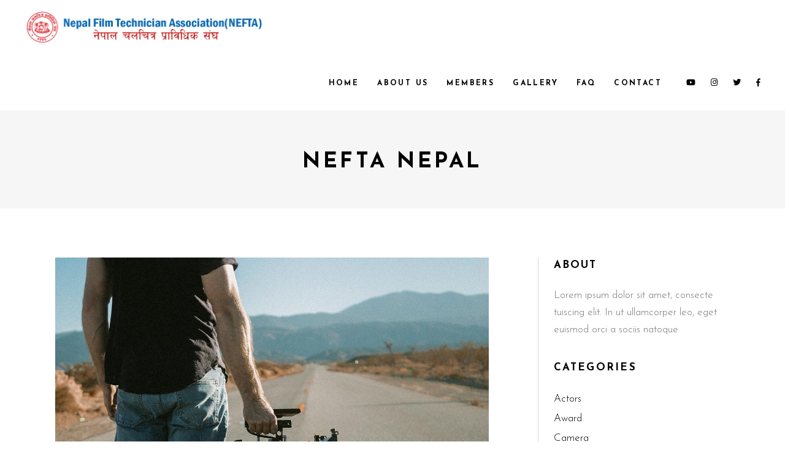

--- FILE ---
content_type: text/html; charset=UTF-8
request_url: https://neftanepal.org.np/2018/04/19/film-by-jordan-kelley/
body_size: 16786
content:
<!DOCTYPE html>
<html lang="en-US">
<head>
				
			<meta property="og:url" content="https://neftanepal.org.np/2018/04/19/film-by-jordan-kelley/"/>
			<meta property="og:type" content="article"/>
			<meta property="og:title" content="Film By Jordan Kelley"/>
			<meta property="og:description" content="Curabitur ullamcorper ultricies nisi. Nam eget dui. Etiam rhoncus. Maecenas tempus, tellus eget condimentum rhoncus, sem quam semper libero, sit amet adipiscing sem neque sed ipsum. Nam quam nunc, blandit vel, luctus pulvinar, hendrerit id, lorem. Maecenas nec odio et ante tincidunt tempus. Donec vitae sapien ut libero venenatis faucibus. Nullam quis ante. Etiam sit amet orci eget eros faucibus tincidunt. Duis leo.
"/>
			<meta property="og:image" content="https://neftanepal.org.np/wp-content/uploads/2018/04/Blog-Masonry-img-13.jpg"/>
		
		
		<meta charset="UTF-8"/>
		<link rel="profile" href="http://gmpg.org/xfn/11"/>
					<link rel="pingback" href="https://neftanepal.org.np/xmlrpc.php">
		
				<meta name="viewport" content="width=device-width,initial-scale=1,user-scalable=yes">
		<title>Film By Jordan Kelley &#8211; NEFTA Nepal</title>
<meta name='robots' content='max-image-preview:large' />
<link rel='dns-prefetch' href='//fonts.googleapis.com' />
<link rel="alternate" type="application/rss+xml" title="NEFTA Nepal &raquo; Feed" href="https://neftanepal.org.np/feed/" />
<link rel="alternate" type="application/rss+xml" title="NEFTA Nepal &raquo; Comments Feed" href="https://neftanepal.org.np/comments/feed/" />
<link rel="alternate" type="application/rss+xml" title="NEFTA Nepal &raquo; Film By Jordan Kelley Comments Feed" href="https://neftanepal.org.np/2018/04/19/film-by-jordan-kelley/feed/" />
<link rel="alternate" title="oEmbed (JSON)" type="application/json+oembed" href="https://neftanepal.org.np/wp-json/oembed/1.0/embed?url=https%3A%2F%2Fneftanepal.org.np%2F2018%2F04%2F19%2Ffilm-by-jordan-kelley%2F" />
<link rel="alternate" title="oEmbed (XML)" type="text/xml+oembed" href="https://neftanepal.org.np/wp-json/oembed/1.0/embed?url=https%3A%2F%2Fneftanepal.org.np%2F2018%2F04%2F19%2Ffilm-by-jordan-kelley%2F&#038;format=xml" />
<style id='wp-img-auto-sizes-contain-inline-css' type='text/css'>
img:is([sizes=auto i],[sizes^="auto," i]){contain-intrinsic-size:3000px 1500px}
/*# sourceURL=wp-img-auto-sizes-contain-inline-css */
</style>
<link rel='stylesheet' id='animate-css' href='https://neftanepal.org.np/wp-content/plugins/qi-blocks/assets/css/plugins/animate/animate.min.css?ver=6.9' type='text/css' media='all' />
<style id='wp-emoji-styles-inline-css' type='text/css'>

	img.wp-smiley, img.emoji {
		display: inline !important;
		border: none !important;
		box-shadow: none !important;
		height: 1em !important;
		width: 1em !important;
		margin: 0 0.07em !important;
		vertical-align: -0.1em !important;
		background: none !important;
		padding: 0 !important;
	}
/*# sourceURL=wp-emoji-styles-inline-css */
</style>
<style id='classic-theme-styles-inline-css' type='text/css'>
/*! This file is auto-generated */
.wp-block-button__link{color:#fff;background-color:#32373c;border-radius:9999px;box-shadow:none;text-decoration:none;padding:calc(.667em + 2px) calc(1.333em + 2px);font-size:1.125em}.wp-block-file__button{background:#32373c;color:#fff;text-decoration:none}
/*# sourceURL=/wp-includes/css/classic-themes.min.css */
</style>
<link rel='stylesheet' id='contact-form-7-css' href='https://neftanepal.org.np/wp-content/plugins/contact-form-7/includes/css/styles.css?ver=5.8.6' type='text/css' media='all' />
<link rel='stylesheet' id='qi-blocks-grid-css' href='https://neftanepal.org.np/wp-content/plugins/qi-blocks/assets/dist/grid.css?ver=6.9' type='text/css' media='all' />
<link rel='stylesheet' id='qi-blocks-main-css' href='https://neftanepal.org.np/wp-content/plugins/qi-blocks/assets/dist/main.css?ver=6.9' type='text/css' media='all' />
<link rel='stylesheet' id='qi-addons-for-elementor-grid-style-css' href='https://neftanepal.org.np/wp-content/plugins/qi-addons-for-elementor/assets/css/grid.min.css?ver=6.9' type='text/css' media='all' />
<link rel='stylesheet' id='qi-addons-for-elementor-helper-parts-style-css' href='https://neftanepal.org.np/wp-content/plugins/qi-addons-for-elementor/assets/css/helper-parts.min.css?ver=6.9' type='text/css' media='all' />
<link rel='stylesheet' id='qi-addons-for-elementor-style-css' href='https://neftanepal.org.np/wp-content/plugins/qi-addons-for-elementor/assets/css/main.min.css?ver=6.9' type='text/css' media='all' />
<link rel='stylesheet' id='cinerama-edge-default-style-css' href='https://neftanepal.org.np/wp-content/themes/cinerama/style.css?ver=6.9' type='text/css' media='all' />
<link rel='stylesheet' id='cinerama-edge-child-style-css' href='https://neftanepal.org.np/wp-content/themes/cinerama-child/style.css?ver=6.9' type='text/css' media='all' />
<link rel='stylesheet' id='cinerama-edge-modules-css' href='https://neftanepal.org.np/wp-content/themes/cinerama/assets/css/modules.min.css?ver=6.9' type='text/css' media='all' />
<style id='cinerama-edge-modules-inline-css' type='text/css'>
.postid-911 .edgtf-content .edgtf-content-inner > .edgtf-container > .edgtf-container-inner, .postid-911 .edgtf-content .edgtf-content-inner > .edgtf-full-width > .edgtf-full-width-inner { padding: 80px 0 7px 0;}@media only screen and (max-width: 1024px) {.postid-911 .edgtf-content .edgtf-content-inner > .edgtf-container > .edgtf-container-inner, .postid-911 .edgtf-content .edgtf-content-inner > .edgtf-full-width > .edgtf-full-width-inner { padding: 40px 0 20px 0;}}.postid-911 .edgtf-content .edgtf-content-inner > .edgtf-container > .edgtf-container-inner, .postid-911 .edgtf-content .edgtf-content-inner > .edgtf-full-width > .edgtf-full-width-inner { padding: 80px 0 7px 0;}@media only screen and (max-width: 1024px) {.postid-911 .edgtf-content .edgtf-content-inner > .edgtf-container > .edgtf-container-inner, .postid-911 .edgtf-content .edgtf-content-inner > .edgtf-full-width > .edgtf-full-width-inner { padding: 40px 0 20px 0;}}
/*# sourceURL=cinerama-edge-modules-inline-css */
</style>
<link rel='stylesheet' id='edgtf-font-elegant-css' href='https://neftanepal.org.np/wp-content/themes/cinerama/framework/lib/icons-pack/elegant-icons/style.min.css?ver=6.9' type='text/css' media='all' />
<link rel='stylesheet' id='edgtf-font-awesome-css' href='https://neftanepal.org.np/wp-content/themes/cinerama/framework/lib/icons-pack/font-awesome/css/fontawesome-all.min.css?ver=6.9' type='text/css' media='all' />
<link rel='stylesheet' id='edgtf-ion-icons-css' href='https://neftanepal.org.np/wp-content/themes/cinerama/framework/lib/icons-pack/ion-icons/css/ionicons.min.css?ver=6.9' type='text/css' media='all' />
<link rel='stylesheet' id='mediaelement-css' href='https://neftanepal.org.np/wp-includes/js/mediaelement/mediaelementplayer-legacy.min.css?ver=4.2.17' type='text/css' media='all' />
<link rel='stylesheet' id='wp-mediaelement-css' href='https://neftanepal.org.np/wp-includes/js/mediaelement/wp-mediaelement.min.css?ver=6.9' type='text/css' media='all' />
<link rel='stylesheet' id='cinerama-edge-style-dynamic-css' href='https://neftanepal.org.np/wp-content/themes/cinerama/assets/css/style_dynamic.css?ver=1706891570' type='text/css' media='all' />
<link rel='stylesheet' id='cinerama-edge-modules-responsive-css' href='https://neftanepal.org.np/wp-content/themes/cinerama/assets/css/modules-responsive.min.css?ver=6.9' type='text/css' media='all' />
<link rel='stylesheet' id='cinerama-edge-style-dynamic-responsive-css' href='https://neftanepal.org.np/wp-content/themes/cinerama/assets/css/style_dynamic_responsive.css?ver=1706891570' type='text/css' media='all' />
<link rel='stylesheet' id='cinerama-edge-google-fonts-css' href='https://fonts.googleapis.com/css?family=Josefin+Sans%3A300%2C400%2C600%2C700%7CPlayfair+Display%3A300%2C400%2C600%2C700%7CBarlow+Condensed%3A300%2C400%2C600%2C700&#038;subset=latin-ext&#038;ver=1.0.0' type='text/css' media='all' />
<link rel='stylesheet' id='cinerama-core-dashboard-style-css' href='https://neftanepal.org.np/wp-content/plugins/cinerama-core/core-dashboard/assets/css/core-dashboard.min.css?ver=6.9' type='text/css' media='all' />
<link rel='stylesheet' id='elementor-frontend-css' href='https://neftanepal.org.np/wp-content/plugins/elementor/assets/css/frontend-lite.min.css?ver=3.19.0' type='text/css' media='all' />
<link rel='stylesheet' id='swiper-css' href='https://neftanepal.org.np/wp-content/plugins/qi-blocks/inc/slider/assets/plugins/5.4.5/swiper.min.css?ver=6.9' type='text/css' media='all' />
<link rel='stylesheet' id='elementor-post-3707-css' href='https://neftanepal.org.np/wp-content/uploads/elementor/css/post-3707.css?ver=1706970150' type='text/css' media='all' />
<link rel='stylesheet' id='elementor-global-css' href='https://neftanepal.org.np/wp-content/uploads/elementor/css/global.css?ver=1706970151' type='text/css' media='all' />
<link rel='stylesheet' id='elementor-post-911-css' href='https://neftanepal.org.np/wp-content/uploads/elementor/css/post-911.css?ver=1707536009' type='text/css' media='all' />
<link rel='stylesheet' id='google-fonts-1-css' href='https://fonts.googleapis.com/css?family=Roboto%3A100%2C100italic%2C200%2C200italic%2C300%2C300italic%2C400%2C400italic%2C500%2C500italic%2C600%2C600italic%2C700%2C700italic%2C800%2C800italic%2C900%2C900italic%7CRoboto+Slab%3A100%2C100italic%2C200%2C200italic%2C300%2C300italic%2C400%2C400italic%2C500%2C500italic%2C600%2C600italic%2C700%2C700italic%2C800%2C800italic%2C900%2C900italic&#038;display=swap&#038;ver=6.9' type='text/css' media='all' />
<link rel="preconnect" href="https://fonts.gstatic.com/" crossorigin><script type="text/javascript" src="https://neftanepal.org.np/wp-includes/js/jquery/jquery.min.js?ver=3.7.1" id="jquery-core-js"></script>
<script type="text/javascript" src="https://neftanepal.org.np/wp-includes/js/jquery/jquery-migrate.min.js?ver=3.4.1" id="jquery-migrate-js"></script>
<link rel="https://api.w.org/" href="https://neftanepal.org.np/wp-json/" /><link rel="alternate" title="JSON" type="application/json" href="https://neftanepal.org.np/wp-json/wp/v2/posts/911" /><link rel="EditURI" type="application/rsd+xml" title="RSD" href="https://neftanepal.org.np/xmlrpc.php?rsd" />
<meta name="generator" content="WordPress 6.9" />
<link rel="canonical" href="https://neftanepal.org.np/2018/04/19/film-by-jordan-kelley/" />
<link rel='shortlink' href='https://neftanepal.org.np/?p=911' />
<meta name="generator" content="Elementor 3.19.0; features: e_optimized_assets_loading, e_optimized_css_loading, e_font_icon_svg, additional_custom_breakpoints, block_editor_assets_optimize, e_image_loading_optimization; settings: css_print_method-external, google_font-enabled, font_display-swap">
<meta name="generator" content="Powered by WPBakery Page Builder - drag and drop page builder for WordPress."/>
<meta name="generator" content="Powered by Slider Revolution 6.6.12 - responsive, Mobile-Friendly Slider Plugin for WordPress with comfortable drag and drop interface." />
<link rel="icon" href="https://neftanepal.org.np/wp-content/uploads/2024/02/cropped-logo_nefta_transparent-32x32.png" sizes="32x32" />
<link rel="icon" href="https://neftanepal.org.np/wp-content/uploads/2024/02/cropped-logo_nefta_transparent-192x192.png" sizes="192x192" />
<link rel="apple-touch-icon" href="https://neftanepal.org.np/wp-content/uploads/2024/02/cropped-logo_nefta_transparent-180x180.png" />
<meta name="msapplication-TileImage" content="https://neftanepal.org.np/wp-content/uploads/2024/02/cropped-logo_nefta_transparent-270x270.png" />
<script>function setREVStartSize(e){
			//window.requestAnimationFrame(function() {
				window.RSIW = window.RSIW===undefined ? window.innerWidth : window.RSIW;
				window.RSIH = window.RSIH===undefined ? window.innerHeight : window.RSIH;
				try {
					var pw = document.getElementById(e.c).parentNode.offsetWidth,
						newh;
					pw = pw===0 || isNaN(pw) || (e.l=="fullwidth" || e.layout=="fullwidth") ? window.RSIW : pw;
					e.tabw = e.tabw===undefined ? 0 : parseInt(e.tabw);
					e.thumbw = e.thumbw===undefined ? 0 : parseInt(e.thumbw);
					e.tabh = e.tabh===undefined ? 0 : parseInt(e.tabh);
					e.thumbh = e.thumbh===undefined ? 0 : parseInt(e.thumbh);
					e.tabhide = e.tabhide===undefined ? 0 : parseInt(e.tabhide);
					e.thumbhide = e.thumbhide===undefined ? 0 : parseInt(e.thumbhide);
					e.mh = e.mh===undefined || e.mh=="" || e.mh==="auto" ? 0 : parseInt(e.mh,0);
					if(e.layout==="fullscreen" || e.l==="fullscreen")
						newh = Math.max(e.mh,window.RSIH);
					else{
						e.gw = Array.isArray(e.gw) ? e.gw : [e.gw];
						for (var i in e.rl) if (e.gw[i]===undefined || e.gw[i]===0) e.gw[i] = e.gw[i-1];
						e.gh = e.el===undefined || e.el==="" || (Array.isArray(e.el) && e.el.length==0)? e.gh : e.el;
						e.gh = Array.isArray(e.gh) ? e.gh : [e.gh];
						for (var i in e.rl) if (e.gh[i]===undefined || e.gh[i]===0) e.gh[i] = e.gh[i-1];
											
						var nl = new Array(e.rl.length),
							ix = 0,
							sl;
						e.tabw = e.tabhide>=pw ? 0 : e.tabw;
						e.thumbw = e.thumbhide>=pw ? 0 : e.thumbw;
						e.tabh = e.tabhide>=pw ? 0 : e.tabh;
						e.thumbh = e.thumbhide>=pw ? 0 : e.thumbh;
						for (var i in e.rl) nl[i] = e.rl[i]<window.RSIW ? 0 : e.rl[i];
						sl = nl[0];
						for (var i in nl) if (sl>nl[i] && nl[i]>0) { sl = nl[i]; ix=i;}
						var m = pw>(e.gw[ix]+e.tabw+e.thumbw) ? 1 : (pw-(e.tabw+e.thumbw)) / (e.gw[ix]);
						newh =  (e.gh[ix] * m) + (e.tabh + e.thumbh);
					}
					var el = document.getElementById(e.c);
					if (el!==null && el) el.style.height = newh+"px";
					el = document.getElementById(e.c+"_wrapper");
					if (el!==null && el) {
						el.style.height = newh+"px";
						el.style.display = "block";
					}
				} catch(e){
					console.log("Failure at Presize of Slider:" + e)
				}
			//});
		  };</script>
<style type="text/css" data-type="vc_custom-css">.edgtf-title-holder.edgtf-centered-type .edgtf-page-title {
padding-top: 10px;
}</style><noscript><style> .wpb_animate_when_almost_visible { opacity: 1; }</style></noscript><style id='wp-block-paragraph-inline-css' type='text/css'>
.is-small-text{font-size:.875em}.is-regular-text{font-size:1em}.is-large-text{font-size:2.25em}.is-larger-text{font-size:3em}.has-drop-cap:not(:focus):first-letter{float:left;font-size:8.4em;font-style:normal;font-weight:100;line-height:.68;margin:.05em .1em 0 0;text-transform:uppercase}body.rtl .has-drop-cap:not(:focus):first-letter{float:none;margin-left:.1em}p.has-drop-cap.has-background{overflow:hidden}:root :where(p.has-background){padding:1.25em 2.375em}:where(p.has-text-color:not(.has-link-color)) a{color:inherit}p.has-text-align-left[style*="writing-mode:vertical-lr"],p.has-text-align-right[style*="writing-mode:vertical-rl"]{rotate:180deg}
/*# sourceURL=https://neftanepal.org.np/wp-includes/blocks/paragraph/style.min.css */
</style>
<style id='global-styles-inline-css' type='text/css'>
:root{--wp--preset--aspect-ratio--square: 1;--wp--preset--aspect-ratio--4-3: 4/3;--wp--preset--aspect-ratio--3-4: 3/4;--wp--preset--aspect-ratio--3-2: 3/2;--wp--preset--aspect-ratio--2-3: 2/3;--wp--preset--aspect-ratio--16-9: 16/9;--wp--preset--aspect-ratio--9-16: 9/16;--wp--preset--color--black: #000000;--wp--preset--color--cyan-bluish-gray: #abb8c3;--wp--preset--color--white: #ffffff;--wp--preset--color--pale-pink: #f78da7;--wp--preset--color--vivid-red: #cf2e2e;--wp--preset--color--luminous-vivid-orange: #ff6900;--wp--preset--color--luminous-vivid-amber: #fcb900;--wp--preset--color--light-green-cyan: #7bdcb5;--wp--preset--color--vivid-green-cyan: #00d084;--wp--preset--color--pale-cyan-blue: #8ed1fc;--wp--preset--color--vivid-cyan-blue: #0693e3;--wp--preset--color--vivid-purple: #9b51e0;--wp--preset--gradient--vivid-cyan-blue-to-vivid-purple: linear-gradient(135deg,rgb(6,147,227) 0%,rgb(155,81,224) 100%);--wp--preset--gradient--light-green-cyan-to-vivid-green-cyan: linear-gradient(135deg,rgb(122,220,180) 0%,rgb(0,208,130) 100%);--wp--preset--gradient--luminous-vivid-amber-to-luminous-vivid-orange: linear-gradient(135deg,rgb(252,185,0) 0%,rgb(255,105,0) 100%);--wp--preset--gradient--luminous-vivid-orange-to-vivid-red: linear-gradient(135deg,rgb(255,105,0) 0%,rgb(207,46,46) 100%);--wp--preset--gradient--very-light-gray-to-cyan-bluish-gray: linear-gradient(135deg,rgb(238,238,238) 0%,rgb(169,184,195) 100%);--wp--preset--gradient--cool-to-warm-spectrum: linear-gradient(135deg,rgb(74,234,220) 0%,rgb(151,120,209) 20%,rgb(207,42,186) 40%,rgb(238,44,130) 60%,rgb(251,105,98) 80%,rgb(254,248,76) 100%);--wp--preset--gradient--blush-light-purple: linear-gradient(135deg,rgb(255,206,236) 0%,rgb(152,150,240) 100%);--wp--preset--gradient--blush-bordeaux: linear-gradient(135deg,rgb(254,205,165) 0%,rgb(254,45,45) 50%,rgb(107,0,62) 100%);--wp--preset--gradient--luminous-dusk: linear-gradient(135deg,rgb(255,203,112) 0%,rgb(199,81,192) 50%,rgb(65,88,208) 100%);--wp--preset--gradient--pale-ocean: linear-gradient(135deg,rgb(255,245,203) 0%,rgb(182,227,212) 50%,rgb(51,167,181) 100%);--wp--preset--gradient--electric-grass: linear-gradient(135deg,rgb(202,248,128) 0%,rgb(113,206,126) 100%);--wp--preset--gradient--midnight: linear-gradient(135deg,rgb(2,3,129) 0%,rgb(40,116,252) 100%);--wp--preset--font-size--small: 13px;--wp--preset--font-size--medium: 20px;--wp--preset--font-size--large: 36px;--wp--preset--font-size--x-large: 42px;--wp--preset--spacing--20: 0.44rem;--wp--preset--spacing--30: 0.67rem;--wp--preset--spacing--40: 1rem;--wp--preset--spacing--50: 1.5rem;--wp--preset--spacing--60: 2.25rem;--wp--preset--spacing--70: 3.38rem;--wp--preset--spacing--80: 5.06rem;--wp--preset--shadow--natural: 6px 6px 9px rgba(0, 0, 0, 0.2);--wp--preset--shadow--deep: 12px 12px 50px rgba(0, 0, 0, 0.4);--wp--preset--shadow--sharp: 6px 6px 0px rgba(0, 0, 0, 0.2);--wp--preset--shadow--outlined: 6px 6px 0px -3px rgb(255, 255, 255), 6px 6px rgb(0, 0, 0);--wp--preset--shadow--crisp: 6px 6px 0px rgb(0, 0, 0);}:where(.is-layout-flex){gap: 0.5em;}:where(.is-layout-grid){gap: 0.5em;}body .is-layout-flex{display: flex;}.is-layout-flex{flex-wrap: wrap;align-items: center;}.is-layout-flex > :is(*, div){margin: 0;}body .is-layout-grid{display: grid;}.is-layout-grid > :is(*, div){margin: 0;}:where(.wp-block-columns.is-layout-flex){gap: 2em;}:where(.wp-block-columns.is-layout-grid){gap: 2em;}:where(.wp-block-post-template.is-layout-flex){gap: 1.25em;}:where(.wp-block-post-template.is-layout-grid){gap: 1.25em;}.has-black-color{color: var(--wp--preset--color--black) !important;}.has-cyan-bluish-gray-color{color: var(--wp--preset--color--cyan-bluish-gray) !important;}.has-white-color{color: var(--wp--preset--color--white) !important;}.has-pale-pink-color{color: var(--wp--preset--color--pale-pink) !important;}.has-vivid-red-color{color: var(--wp--preset--color--vivid-red) !important;}.has-luminous-vivid-orange-color{color: var(--wp--preset--color--luminous-vivid-orange) !important;}.has-luminous-vivid-amber-color{color: var(--wp--preset--color--luminous-vivid-amber) !important;}.has-light-green-cyan-color{color: var(--wp--preset--color--light-green-cyan) !important;}.has-vivid-green-cyan-color{color: var(--wp--preset--color--vivid-green-cyan) !important;}.has-pale-cyan-blue-color{color: var(--wp--preset--color--pale-cyan-blue) !important;}.has-vivid-cyan-blue-color{color: var(--wp--preset--color--vivid-cyan-blue) !important;}.has-vivid-purple-color{color: var(--wp--preset--color--vivid-purple) !important;}.has-black-background-color{background-color: var(--wp--preset--color--black) !important;}.has-cyan-bluish-gray-background-color{background-color: var(--wp--preset--color--cyan-bluish-gray) !important;}.has-white-background-color{background-color: var(--wp--preset--color--white) !important;}.has-pale-pink-background-color{background-color: var(--wp--preset--color--pale-pink) !important;}.has-vivid-red-background-color{background-color: var(--wp--preset--color--vivid-red) !important;}.has-luminous-vivid-orange-background-color{background-color: var(--wp--preset--color--luminous-vivid-orange) !important;}.has-luminous-vivid-amber-background-color{background-color: var(--wp--preset--color--luminous-vivid-amber) !important;}.has-light-green-cyan-background-color{background-color: var(--wp--preset--color--light-green-cyan) !important;}.has-vivid-green-cyan-background-color{background-color: var(--wp--preset--color--vivid-green-cyan) !important;}.has-pale-cyan-blue-background-color{background-color: var(--wp--preset--color--pale-cyan-blue) !important;}.has-vivid-cyan-blue-background-color{background-color: var(--wp--preset--color--vivid-cyan-blue) !important;}.has-vivid-purple-background-color{background-color: var(--wp--preset--color--vivid-purple) !important;}.has-black-border-color{border-color: var(--wp--preset--color--black) !important;}.has-cyan-bluish-gray-border-color{border-color: var(--wp--preset--color--cyan-bluish-gray) !important;}.has-white-border-color{border-color: var(--wp--preset--color--white) !important;}.has-pale-pink-border-color{border-color: var(--wp--preset--color--pale-pink) !important;}.has-vivid-red-border-color{border-color: var(--wp--preset--color--vivid-red) !important;}.has-luminous-vivid-orange-border-color{border-color: var(--wp--preset--color--luminous-vivid-orange) !important;}.has-luminous-vivid-amber-border-color{border-color: var(--wp--preset--color--luminous-vivid-amber) !important;}.has-light-green-cyan-border-color{border-color: var(--wp--preset--color--light-green-cyan) !important;}.has-vivid-green-cyan-border-color{border-color: var(--wp--preset--color--vivid-green-cyan) !important;}.has-pale-cyan-blue-border-color{border-color: var(--wp--preset--color--pale-cyan-blue) !important;}.has-vivid-cyan-blue-border-color{border-color: var(--wp--preset--color--vivid-cyan-blue) !important;}.has-vivid-purple-border-color{border-color: var(--wp--preset--color--vivid-purple) !important;}.has-vivid-cyan-blue-to-vivid-purple-gradient-background{background: var(--wp--preset--gradient--vivid-cyan-blue-to-vivid-purple) !important;}.has-light-green-cyan-to-vivid-green-cyan-gradient-background{background: var(--wp--preset--gradient--light-green-cyan-to-vivid-green-cyan) !important;}.has-luminous-vivid-amber-to-luminous-vivid-orange-gradient-background{background: var(--wp--preset--gradient--luminous-vivid-amber-to-luminous-vivid-orange) !important;}.has-luminous-vivid-orange-to-vivid-red-gradient-background{background: var(--wp--preset--gradient--luminous-vivid-orange-to-vivid-red) !important;}.has-very-light-gray-to-cyan-bluish-gray-gradient-background{background: var(--wp--preset--gradient--very-light-gray-to-cyan-bluish-gray) !important;}.has-cool-to-warm-spectrum-gradient-background{background: var(--wp--preset--gradient--cool-to-warm-spectrum) !important;}.has-blush-light-purple-gradient-background{background: var(--wp--preset--gradient--blush-light-purple) !important;}.has-blush-bordeaux-gradient-background{background: var(--wp--preset--gradient--blush-bordeaux) !important;}.has-luminous-dusk-gradient-background{background: var(--wp--preset--gradient--luminous-dusk) !important;}.has-pale-ocean-gradient-background{background: var(--wp--preset--gradient--pale-ocean) !important;}.has-electric-grass-gradient-background{background: var(--wp--preset--gradient--electric-grass) !important;}.has-midnight-gradient-background{background: var(--wp--preset--gradient--midnight) !important;}.has-small-font-size{font-size: var(--wp--preset--font-size--small) !important;}.has-medium-font-size{font-size: var(--wp--preset--font-size--medium) !important;}.has-large-font-size{font-size: var(--wp--preset--font-size--large) !important;}.has-x-large-font-size{font-size: var(--wp--preset--font-size--x-large) !important;}
/*# sourceURL=global-styles-inline-css */
</style>
<link rel='stylesheet' id='rs-plugin-settings-css' href='https://neftanepal.org.np/wp-content/plugins/revslider/public/assets/css/rs6.css?ver=6.6.12' type='text/css' media='all' />
<style id='rs-plugin-settings-inline-css' type='text/css'>
#rs-demo-id {}
/*# sourceURL=rs-plugin-settings-inline-css */
</style>
</head>
<body class="wp-singular post-template-default single single-post postid-911 single-format-standard wp-custom-logo wp-theme-cinerama wp-child-theme-cinerama-child cinerama-core-2.1.3 qi-blocks-1.2.5 qodef-gutenberg--no-touch qodef-qi--no-touch qi-addons-for-elementor-1.6.7 cinerama child-child-ver-1.0.1 cinerama-ver-2.7 edgtf-grid-1200 edgtf-empty-google-api edgtf-wide-dropdown-menu-content-in-grid edgtf-fixed-on-scroll edgtf-dropdown-animate-height edgtf-header-standard edgtf-menu-area-shadow-disable edgtf-menu-area-in-grid-shadow-disable edgtf-menu-area-border-disable edgtf-menu-area-in-grid-border-disable edgtf-logo-area-border-disable edgtf-default-mobile-header edgtf-sticky-up-mobile-header wpb-js-composer js-comp-ver-6.11.0 vc_responsive elementor-default elementor-kit-3707 elementor-page elementor-page-911" itemscope itemtype="http://schema.org/WebPage">
	
    <div class="edgtf-wrapper">
        <div class="edgtf-wrapper-inner">
            
<header class="edgtf-page-header">
		
			<div class="edgtf-fixed-wrapper">
				
	<div class="edgtf-menu-area edgtf-menu-right">
				
						
			<div class="edgtf-vertical-align-containers">
				<div class="edgtf-position-left"><!--
				 --><div class="edgtf-position-left-inner">
						

<div class="edgtf-logo-wrapper">
    <a itemprop="url" href="https://neftanepal.org.np/" style="height: 58px;">
        <img fetchpriority="high" itemprop="image" class="edgtf-normal-logo" src="https://neftanepal.org.np/wp-content/uploads/2024/02/logo_nefta_title.png" width="796" height="117"  alt="logo"/>
        <img itemprop="image" class="edgtf-dark-logo" src="https://neftanepal.org.np/wp-content/uploads/2024/02/logo_nefta_title.png" width="796" height="117"  alt="dark logo"/>        <img itemprop="image" class="edgtf-light-logo" src="https://cinerama.qodeinteractive.com/elementor/wp-content/uploads/2018/05/Logo-light.png" width="280" height="30"  alt="light logo"/>    </a>
</div>

											</div>
				</div>
								<div class="edgtf-position-right"><!--
				 --><div class="edgtf-position-right-inner">
													
<nav class="edgtf-main-menu edgtf-drop-down edgtf-default-nav">
    <ul id="menu-nefta-menu" class="clearfix"><li id="nav-menu-item-6179" class="menu-item menu-item-type-post_type menu-item-object-page menu-item-home  narrow"><a href="https://neftanepal.org.np/" class=""><span class="item_outer"><span class="item_text">HOME</span></span></a></li>
<li id="nav-menu-item-6180" class="menu-item menu-item-type-post_type menu-item-object-page  narrow"><a href="https://neftanepal.org.np/about-us/" class=""><span class="item_outer"><span class="item_text">ABOUT US</span></span></a></li>
<li id="nav-menu-item-6184" class="menu-item menu-item-type-post_type menu-item-object-page menu-item-has-children  has_sub narrow"><a href="https://neftanepal.org.np/general-members/" class=""><span class="item_outer"><span class="item_text">MEMBERS</span><i class="edgtf-menu-arrow fa fa-angle-down"></i></span></a>
<div class="second"><div class="inner"><ul>
	<li id="nav-menu-item-6186" class="menu-item menu-item-type-custom menu-item-object-custom "><a href="https://neftanepal.org.np/general-members/" class=""><span class="item_outer"><span class="item_text">GENERAL MEMBERS</span></span></a></li>
	<li id="nav-menu-item-6181" class="menu-item menu-item-type-post_type menu-item-object-page "><a href="https://neftanepal.org.np/meet-the-team/" class=""><span class="item_outer"><span class="item_text">BOARD OF DIRECTORS</span></span></a></li>
</ul></div></div>
</li>
<li id="nav-menu-item-6189" class="menu-item menu-item-type-post_type menu-item-object-page  narrow"><a href="https://neftanepal.org.np/gallery-2/" class=""><span class="item_outer"><span class="item_text">GALLERY</span></span></a></li>
<li id="nav-menu-item-6182" class="menu-item menu-item-type-post_type menu-item-object-page  narrow"><a href="https://neftanepal.org.np/faq-page/" class=""><span class="item_outer"><span class="item_text">FAQ</span></span></a></li>
<li id="nav-menu-item-6185" class="menu-item menu-item-type-post_type menu-item-object-page  narrow"><a href="https://neftanepal.org.np/contact-us/" class=""><span class="item_outer"><span class="item_text">CONTACT</span></span></a></li>
</ul></nav>

												<div class="widget edgtf-social-icons-group-widget text-align-left">							<a class="edgtf-social-icon-widget-holder edgtf-icon-has-hover" data-hover-color="#545454" style="font-size: 13px;margin: 0 0 0 20px;"				   href="https://www.youtube.com/QodeInteractiveVideos" target="_blank">
					<span class="edgtf-social-icon-widget fab fa-youtube"></span>				</a>
										<a class="edgtf-social-icon-widget-holder edgtf-icon-has-hover" data-hover-color="#545454" style="font-size: 13px;margin: 0 0 0 20px;"				   href="https://www.instagram.com/qodeinteractive/" target="_blank">
					<span class="edgtf-social-icon-widget fab fa-instagram"></span>				</a>
										<a class="edgtf-social-icon-widget-holder edgtf-icon-has-hover" data-hover-color="#545454" style="font-size: 13px;margin: 0 0 0 20px;"				   href="https://twitter.com/QodeInteractive" target="_blank">
					<span class="edgtf-social-icon-widget fab fa-twitter"></span>				</a>
										<a class="edgtf-social-icon-widget-holder edgtf-icon-has-hover" data-hover-color="#545454" style="font-size: 13px;margin: 0 0 0 20px;"				   href="https://www.facebook.com/QodeInteractive/" target="_blank">
					<span class="edgtf-social-icon-widget fab fa-facebook-f"></span>				</a>
									</div>					</div>
				</div>
			</div>
			
			</div>
			
			</div>
		
		
	</header>


<header class="edgtf-mobile-header">
		
	<div class="edgtf-mobile-header-inner">
		<div class="edgtf-mobile-header-holder">
			<div class="edgtf-grid">
				<div class="edgtf-vertical-align-containers">
					<div class="edgtf-vertical-align-containers">
						<div class="edgtf-position-left"><!--
						 --><div class="edgtf-position-left-inner">
								

<div class="edgtf-mobile-logo-wrapper">
    <a itemprop="url" href="https://neftanepal.org.np/" style="height: 58px">
        <img loading="lazy" itemprop="image" src="https://neftanepal.org.np/wp-content/uploads/2024/02/logo_nefta_title.png" width="796" height="117"  alt="Mobile Logo"/>
    </a>
</div>

							</div>
						</div>
													<div class="edgtf-mobile-menu-opener edgtf-mobile-menu-opener-predefined">
								<a href="javascript:void(0)">
									<span class="edgtf-mobile-menu-icon">
										<span class="edgtf-hm-lines"><span class="edgtf-hm-line edgtf-line-1"></span><span class="edgtf-hm-line edgtf-line-2"></span><span class="edgtf-hm-line edgtf-line-3"></span></span>									</span>
																	</a>
							</div>
											</div>
				</div>
			</div>
		</div>
		
    <nav class="edgtf-mobile-nav">
        <div class="edgtf-grid">
            <ul id="menu-nefta-menu-1" class=""><li id="mobile-menu-item-6179" class="menu-item menu-item-type-post_type menu-item-object-page menu-item-home "><a href="https://neftanepal.org.np/" class=""><span>HOME</span></a></li>
<li id="mobile-menu-item-6180" class="menu-item menu-item-type-post_type menu-item-object-page "><a href="https://neftanepal.org.np/about-us/" class=""><span>ABOUT US</span></a></li>
<li id="mobile-menu-item-6184" class="menu-item menu-item-type-post_type menu-item-object-page menu-item-has-children  has_sub"><a href="https://neftanepal.org.np/general-members/" class=""><span>MEMBERS</span></a><span class="mobile_arrow"><i class="edgtf-sub-arrow fa fa-angle-right"></i><i class="fa fa-angle-down"></i></span>
<ul class="sub_menu">
	<li id="mobile-menu-item-6186" class="menu-item menu-item-type-custom menu-item-object-custom "><a href="https://neftanepal.org.np/general-members/" class=""><span>GENERAL MEMBERS</span></a></li>
	<li id="mobile-menu-item-6181" class="menu-item menu-item-type-post_type menu-item-object-page "><a href="https://neftanepal.org.np/meet-the-team/" class=""><span>BOARD OF DIRECTORS</span></a></li>
</ul>
</li>
<li id="mobile-menu-item-6189" class="menu-item menu-item-type-post_type menu-item-object-page "><a href="https://neftanepal.org.np/gallery-2/" class=""><span>GALLERY</span></a></li>
<li id="mobile-menu-item-6182" class="menu-item menu-item-type-post_type menu-item-object-page "><a href="https://neftanepal.org.np/faq-page/" class=""><span>FAQ</span></a></li>
<li id="mobile-menu-item-6185" class="menu-item menu-item-type-post_type menu-item-object-page "><a href="https://neftanepal.org.np/contact-us/" class=""><span>CONTACT</span></a></li>
</ul>        </div>
    </nav>

	</div>
	
	</header>

			<a id='edgtf-back-to-top' href='#'>
                <span class="edgtf-icon-stack"></span>
			</a>
			        
            <div class="edgtf-content" >
                <div class="edgtf-content-inner">
<div class="edgtf-title-holder edgtf-centered-type edgtf-title-va-header-bottom" style="height: 160px" data-height="160">
		<div class="edgtf-title-wrapper" style="height: 160px">
		<div class="edgtf-title-inner">
			<div class="edgtf-grid">
													<h2 class="edgtf-page-title entry-title" >NEFTA Nepal</h2>
							</div>
	    </div>
	</div>
</div>

	
	<div class="edgtf-container">
				
		<div class="edgtf-container-inner clearfix">
			<div class="edgtf-grid-row edgtf-content-has-sidebar edgtf-grid-huge-gutter">
	<div class="edgtf-page-content-holder edgtf-grid-col-8">
		<div class="edgtf-blog-holder edgtf-blog-single edgtf-blog-single-standard">
			<article id="post-911" class="post-911 post type-post status-publish format-standard has-post-thumbnail hentry category-award tag-director tag-film">
    <div class="edgtf-post-content">
        <div class="edgtf-post-heading">
            
	<div class="edgtf-post-image">
					<img loading="lazy" width="1300" height="787" src="https://neftanepal.org.np/wp-content/uploads/2018/04/Blog-Masonry-img-13.jpg" class="attachment-full size-full wp-post-image" alt="a" decoding="async" srcset="https://neftanepal.org.np/wp-content/uploads/2018/04/Blog-Masonry-img-13.jpg 1300w, https://neftanepal.org.np/wp-content/uploads/2018/04/Blog-Masonry-img-13-300x182.jpg 300w, https://neftanepal.org.np/wp-content/uploads/2018/04/Blog-Masonry-img-13-1024x620.jpg 1024w, https://neftanepal.org.np/wp-content/uploads/2018/04/Blog-Masonry-img-13-768x465.jpg 768w" sizes="(max-width: 1300px) 100vw, 1300px" />									</div>
        </div>
        <div class="edgtf-post-text">
            <div class="edgtf-post-text-inner">
                <div class="edgtf-post-info-top">
	                <div itemprop="dateCreated" class="edgtf-post-info-date entry-date published updated">
			<a itemprop="url" href="https://neftanepal.org.np/2018/04/">
						April 19, 2018		</a>
		<meta itemprop="interactionCount" content="UserComments: 2"/>
</div>                    <div class="edgtf-post-info-author">
    <span class="edgtf-post-info-author-text">
        by    </span>
    <a itemprop="author" class="edgtf-post-info-author-link" href="https://neftanepal.org.np/author/unefta/">
        unefta    </a>
</div>                </div>
                <div class="edgtf-post-text-main">
                    
<h3 itemprop="name" class="entry-title edgtf-post-title" >
            Film By Jordan Kelley    </h3>                    		<div data-elementor-type="wp-post" data-elementor-id="911" class="elementor elementor-911">
						<section class="elementor-section elementor-top-section elementor-element elementor-element-51e4a8a2 elementor-section-boxed elementor-section-height-default elementor-section-height-default edgtf-parallax-row-no edgtf-content-aligment-left edgtf-elementor-row-grid-no edgtf-disabled-bg-image-bellow-no" data-id="51e4a8a2" data-element_type="section">
						<div class="elementor-container elementor-column-gap-default">
					<div class="elementor-column elementor-col-100 elementor-top-column elementor-element elementor-element-3da0eaec" data-id="3da0eaec" data-element_type="column">
			<div class="elementor-widget-wrap elementor-element-populated">
						<div class="elementor-element elementor-element-6e05a08f elementor-widget elementor-widget-text-editor" data-id="6e05a08f" data-element_type="widget" data-widget_type="text-editor.default">
				<div class="elementor-widget-container">
			<style>/*! elementor - v3.19.0 - 29-01-2024 */
.elementor-widget-text-editor.elementor-drop-cap-view-stacked .elementor-drop-cap{background-color:#69727d;color:#fff}.elementor-widget-text-editor.elementor-drop-cap-view-framed .elementor-drop-cap{color:#69727d;border:3px solid;background-color:transparent}.elementor-widget-text-editor:not(.elementor-drop-cap-view-default) .elementor-drop-cap{margin-top:8px}.elementor-widget-text-editor:not(.elementor-drop-cap-view-default) .elementor-drop-cap-letter{width:1em;height:1em}.elementor-widget-text-editor .elementor-drop-cap{float:left;text-align:center;line-height:1;font-size:50px}.elementor-widget-text-editor .elementor-drop-cap-letter{display:inline-block}</style>				<p>Donec quam felis, ultricies nec, pellentesque eu, pretium quis, sem. Nulla consequat massa quis enim. Donec pede justo, fringilla vel, aliquet nec, vulputate eget, arcu. In enim justo, rhoncus ut, imperdiet a, venenatis vitae, justo. Nullam dictum felis eu pede mollis pretium. Integer tincidunt. Venenatis faucibus. Nullam quis ante. Etiam sit amet orci eget eros. <a href="https://cinerama.qodeinteractive.com/elementor/?p=1011&amp;elementor-preview=1011&amp;ver=1613733044#"><u>Nam quam nunc</u></a> blandit vel, luctus pulvinar, hendrerit id, lorem. Phasellus viverra nulla ut metus varius laoreet. Aenean imperdiet. Etiam ultricies nisi vel augue. Curabitur ullamcorper ultricies nisi.</p>						</div>
				</div>
				<div class="elementor-element elementor-element-12b50077 elementor-widget elementor-widget-text-editor" data-id="12b50077" data-element_type="widget" data-widget_type="text-editor.default">
				<div class="elementor-widget-container">
							<blockquote><p>&#8220;It may be a timely film, but it is its timelessness, as well as its depths of compassion, that qualify it as a great one.&#8221;</p></blockquote>						</div>
				</div>
				<div class="elementor-element elementor-element-3f1c4a1e elementor-widget elementor-widget-text-editor" data-id="3f1c4a1e" data-element_type="widget" data-widget_type="text-editor.default">
				<div class="elementor-widget-container">
							<p>Lorem ipsum dolor sit amet, consectetur adipiscing elit, sed do eiusmod tempor incididunt ut labore et dolore magna aliqua. Ut enim ad minim veniam, quis nostrud exercitation ullamco laboris nisi ut aliquip ex eacommodo consequat. <a href="https://cinerama.qodeinteractive.com/elementor/?p=1011&amp;elementor-preview=1011&amp;ver=1613733044#"><u>Duis aute irure dolor</u></a> in reprehenderit in voluptate velit esse cillum dolore eu fugiat nulla pariatur. Excepteur sint occaecat cupidatat non proident, sunt in culpa qui officia deserunt mollit anim id est laborum.</p>						</div>
				</div>
				<div class="elementor-element elementor-element-23c38707 elementor-widget elementor-widget-edgtf_video_button" data-id="23c38707" data-element_type="widget" data-widget_type="edgtf_video_button.default">
				<div class="elementor-widget-container">
			<div class="edgtf-video-button-holder  edgtf-vb-has-img">
	<div class="edgtf-video-button-image">
		<img loading="lazy" decoding="async" width="859" height="442" src="https://neftanepal.org.np/wp-content/uploads/2018/04/Blog-single-custom-img-1-1.jpg" class="attachment-full size-full" alt="a" srcset="https://neftanepal.org.np/wp-content/uploads/2018/04/Blog-single-custom-img-1-1.jpg 859w, https://neftanepal.org.np/wp-content/uploads/2018/04/Blog-single-custom-img-1-1-300x154.jpg 300w, https://neftanepal.org.np/wp-content/uploads/2018/04/Blog-single-custom-img-1-1-768x395.jpg 768w" sizes="(max-width: 859px) 100vw, 859px" />	</div>
			<a class="edgtf-video-button-play-image edgtf-vb-has-hover-image" href="https://www.youtube.com/watch?v=MUSNZGYIfD4" data-rel="prettyPhoto[video_button_pretty_photo_885]">
			<span class="edgtf-video-button-play-inner">
				<img loading="lazy" decoding="async" width="50" height="58" src="https://neftanepal.org.np/wp-content/uploads/2018/04/Blog-singl-video-button.png" class="attachment-full size-full" alt="a" />									<img loading="lazy" decoding="async" width="50" height="58" src="https://neftanepal.org.np/wp-content/uploads/2018/04/Blog-singl-video-hover.png" class="attachment-full size-full" alt="a" />							</span>
		</a>
	</div>		</div>
				</div>
				<div class="elementor-element elementor-element-2ca94c9a elementor-widget elementor-widget-text-editor" data-id="2ca94c9a" data-element_type="widget" data-widget_type="text-editor.default">
				<div class="elementor-widget-container">
							<p>Lorem ipsum dolor sit amet, consectetur adipiscing elit, sed do eiusmod tempor incididunt ut labore et dolore magna aliqua. Ut enim ad minim veniam, quis nostrud exercitation ullamco laboris nisi ut aliquip ex eacommodo consequat. Duis aute irure dolor in reprehenderit in voluptate velit esse cillum dolore eu fugiat nulla pariatur. Excepteur sint occaecat cupidatat non proident, <a href="#"><u>sunt in culpa qui</u></a> officia deserunt mollit anim id est laborum. Donec quam felis, ultricies nec, pellentesque eu, pretium quis, sem.</p>						</div>
				</div>
				<div class="elementor-element elementor-element-56f77bec elementor-widget elementor-widget-text-editor" data-id="56f77bec" data-element_type="widget" data-widget_type="text-editor.default">
				<div class="elementor-widget-container">
							<blockquote><p>&#8220;Lively, confessional, and entertaining &#8230;&#8221;</p></blockquote>						</div>
				</div>
				<div class="elementor-element elementor-element-7559a558 elementor-widget elementor-widget-text-editor" data-id="7559a558" data-element_type="widget" data-widget_type="text-editor.default">
				<div class="elementor-widget-container">
							<p>Aliquam lorem ante, dapibus in, viverra quis, feugiat a, tellus. Phasellus viverra nulla ut metus varius laoreet. Quisque rutrum. Aenean imperdiet. Etiam ultricies nisi vel augue. Curabitur ullamcorper ultricies nisi. Nam eget dui. Etiam rhoncus. Maecenas tempus, tellus eget condimentum rhoncus, sem quam semper libero, sit amet adipiscing sem neque sed ipsum. Nam quam nunc, blandit vel, luctus pulvinar, hendrerit id, lorem. Maecenas nec.</p>						</div>
				</div>
					</div>
		</div>
					</div>
		</section>
				</div>
		                                    </div>
                <div class="edgtf-post-info-bottom clearfix">
                    <div class="edgtf-post-info-bottom-left">
	                    <div class="edgtf-tags-holder">
    <div class="edgtf-tags">
        <a href="https://neftanepal.org.np/tag/director/" rel="tag">Director</a>, <a href="https://neftanepal.org.np/tag/film/" rel="tag">Film</a>    </div>
</div>
                    </div>
	                <div class="edgtf-post-info-bottom-center">
		                	<div class="edgtf-post-info-comments-holder">
		<a itemprop="url" class="edgtf-post-info-comments" href="https://neftanepal.org.np/2018/04/19/film-by-jordan-kelley/#comments">
			<span class="edgtf-comments-mark icon_comment_alt"></span>
			2		</a>
	</div>
                            <div class="edgtf-blog-like">
        <a href="#" class="edgtf-like" id="edgtf-like-911-645" title="Like this" data-post-id="911"><i class="icon_heart_alt"></i><span>0</span><input type="hidden" id="edgtf_like_nonce_911" name="edgtf_like_nonce_911" value="76a2361999" /><input type="hidden" name="_wp_http_referer" value="/2018/04/19/film-by-jordan-kelley/" /></a>    </div>
	                </div>
                    <div class="edgtf-post-info-bottom-right">
                        
    <div class="edgtf-blog-share">
		<div class="edgtf-social-share-holder edgtf-list">
		<ul>
		<li class="edgtf-facebook-share">
	<a itemprop="url" class="edgtf-share-link" href="#" onclick="window.open(&#039;https://www.facebook.com/sharer.php?u=https%3A%2F%2Fneftanepal.org.np%2F2018%2F04%2F19%2Ffilm-by-jordan-kelley%2F&#039;, &#039;sharer&#039;, &#039;toolbar=0,status=0,width=620,height=280&#039;);">
					<span class="edgtf-social-network-icon social_facebook"></span>
			</a>
</li><li class="edgtf-twitter-share">
	<a itemprop="url" class="edgtf-share-link" href="#" onclick="window.open(&#039;https://twitter.com/intent/tweet?text=Curabitur+ullamcorper+ultricies+nisi.+Nam+eget+dui.+Etiam+rhoncus.+Maecenas+tempus%2C+tellus+eget+condimentum+rhoncus%2C+ https://neftanepal.org.np/2018/04/19/film-by-jordan-kelley/&#039;, &#039;popupwindow&#039;, &#039;scrollbars=yes,width=800,height=400&#039;);">
					<span class="edgtf-social-network-icon social_twitter"></span>
			</a>
</li><li class="edgtf-tumblr-share">
	<a itemprop="url" class="edgtf-share-link" href="#" onclick="popUp=window.open(&#039;https://www.tumblr.com/share/link?url=https%3A%2F%2Fneftanepal.org.np%2F2018%2F04%2F19%2Ffilm-by-jordan-kelley%2F&amp;name=Film+By+Jordan+Kelley&amp;description=Curabitur+ullamcorper+ultricies+nisi.+Nam+eget+dui.+Etiam+rhoncus.+Maecenas+tempus%2C+tellus+eget+condimentum+rhoncus%2C+sem+quam+semper+libero%2C+sit+amet+adipiscing+sem+neque+sed+ipsum.+Nam+quam+nunc%2C+blandit+vel%2C+luctus+pulvinar%2C+hendrerit+id%2C+lorem.+Maecenas+nec+odio+et+ante+tincidunt+tempus.+Donec+vitae+sapien+ut+libero+venenatis+faucibus.+Nullam+quis+ante.+Etiam+sit+amet+orci+eget+eros+faucibus+tincidunt.+Duis+leo.&#039;, &#039;popupwindow&#039;, &#039;scrollbars=yes,width=800,height=400&#039;);popUp.focus();return false;">
					<span class="edgtf-social-network-icon social_tumblr"></span>
			</a>
</li><li class="edgtf-pinterest-share">
	<a itemprop="url" class="edgtf-share-link" href="#" onclick="popUp=window.open(&#039;https://pinterest.com/pin/create/button/?url=https%3A%2F%2Fneftanepal.org.np%2F2018%2F04%2F19%2Ffilm-by-jordan-kelley%2F&amp;description=film-by-jordan-kelley&amp;media=h&#039;, &#039;popupwindow&#039;, &#039;scrollbars=yes,width=800,height=400&#039;);popUp.focus();return false;">
					<span class="edgtf-social-network-icon social_pinterest"></span>
			</a>
</li>	</ul>
</div>    </div>
                    </div>
                </div>
            </div>
        </div>
    </div>
</article>	<div class="edgtf-blog-single-navigation">
		<div class="edgtf-blog-single-navigation-inner clearfix">
									<a itemprop="url" class="edgtf-blog-single-prev" href="https://neftanepal.org.np/2018/04/19/film-by-beverly-santos/">
														<span class="edgtf-blog-single-nav-label">prev article</span>						</a>
											<a itemprop="url" class="edgtf-blog-single-next" href="https://neftanepal.org.np/2018/04/19/interview/">
														<span class="edgtf-blog-single-nav-label">next article</span>						</a>
							</div>
	</div>
    <div class="edgtf-related-posts-holder clearfix">
        <div class="edgtf-related-posts-holder-inner">
                            <div class="edgtf-related-posts-title">
                    <h4>Related Articles</h4>
                </div>
                <div class="edgtf-related-posts-inner clearfix">
                                            <div class="edgtf-related-post">
                            <div class="edgtf-related-post-inner">
			                                                    <div class="edgtf-related-post-image">
                                    <a itemprop="url" href="https://neftanepal.org.np/2018/04/20/international-film-awards-berlin/" title="International Film Awards Berlin">
                                         <img width="1300" height="787" src="https://neftanepal.org.np/wp-content/uploads/2018/04/Blog-standard-img-10.jpg" class="attachment-full size-full wp-post-image" alt="a" decoding="async" srcset="https://neftanepal.org.np/wp-content/uploads/2018/04/Blog-standard-img-10.jpg 1300w, https://neftanepal.org.np/wp-content/uploads/2018/04/Blog-standard-img-10-300x182.jpg 300w, https://neftanepal.org.np/wp-content/uploads/2018/04/Blog-standard-img-10-1024x620.jpg 1024w, https://neftanepal.org.np/wp-content/uploads/2018/04/Blog-standard-img-10-768x465.jpg 768w" sizes="(max-width: 1300px) 100vw, 1300px" />                                    </a>
                                </div>
			                    	                            <div class="edgtf-post-info">
		                            <div class="edgtf-post-info-time">
			                            8 years ago		                            </div>
		                            <div class="edgtf-post-info-author">
    <span class="edgtf-post-info-author-text">
        by    </span>
    <a itemprop="author" class="edgtf-post-info-author-link" href="https://neftanepal.org.np/author/unefta/">
        unefta    </a>
</div>	                            </div>
                                <h5 itemprop="name" class="entry-title edgtf-post-title"><a itemprop="url" href="https://neftanepal.org.np/2018/04/20/international-film-awards-berlin/" title="International Film Awards Berlin">International Film Awards Berlin</a></h5>
                                <div class="edgtf-post-excerpt">
	                                		<div class="edgtf-post-excerpt-holder">
			<p itemprop="description" class="edgtf-post-excerpt">
				Curabitur ullamcorper ultricies nisi. Nam eget dui. Etiam rhoncus. Maecenas tempus, tellus eget condimentum rhoncus, sem quam			</p>
		</div>
	                                </div>
                            </div>
                        </div>
                                            <div class="edgtf-related-post">
                            <div class="edgtf-related-post-inner">
			                                                    <div class="edgtf-related-post-image">
                                    <a itemprop="url" href="https://neftanepal.org.np/2018/04/20/new-hampshire-movie-festival-2018/" title="New Hampshire Movie Festival 2018">
                                         <img width="1300" height="787" src="https://neftanepal.org.np/wp-content/uploads/2018/04/Blog-standard-img-17.jpg" class="attachment-full size-full wp-post-image" alt="a" decoding="async" srcset="https://neftanepal.org.np/wp-content/uploads/2018/04/Blog-standard-img-17.jpg 1300w, https://neftanepal.org.np/wp-content/uploads/2018/04/Blog-standard-img-17-300x182.jpg 300w, https://neftanepal.org.np/wp-content/uploads/2018/04/Blog-standard-img-17-1024x620.jpg 1024w, https://neftanepal.org.np/wp-content/uploads/2018/04/Blog-standard-img-17-768x465.jpg 768w" sizes="(max-width: 1300px) 100vw, 1300px" />                                    </a>
                                </div>
			                    	                            <div class="edgtf-post-info">
		                            <div class="edgtf-post-info-time">
			                            8 years ago		                            </div>
		                            <div class="edgtf-post-info-author">
    <span class="edgtf-post-info-author-text">
        by    </span>
    <a itemprop="author" class="edgtf-post-info-author-link" href="https://neftanepal.org.np/author/unefta/">
        unefta    </a>
</div>	                            </div>
                                <h5 itemprop="name" class="entry-title edgtf-post-title"><a itemprop="url" href="https://neftanepal.org.np/2018/04/20/new-hampshire-movie-festival-2018/" title="New Hampshire Movie Festival 2018">New Hampshire Movie Festival 2018</a></h5>
                                <div class="edgtf-post-excerpt">
	                                		<div class="edgtf-post-excerpt-holder">
			<p itemprop="description" class="edgtf-post-excerpt">
				Curabitur ullamcorper ultricies nisi. Nam eget dui. Etiam rhoncus. Maecenas tempus, tellus eget condimentum rhoncus, sem quam			</p>
		</div>
	                                </div>
                            </div>
                        </div>
                                    </div>
                    </div>
    </div>
	<div class="edgtf-comment-holder clearfix" id="comments">
					<div class="edgtf-comment-holder-inner">
				<div class="edgtf-comments-title">
					<h4>Comments</h4>
				</div>
				<div class="edgtf-comments">
					<ul class="edgtf-comment-list">
								
		<li>
		<div class="edgtf-comment clearfix">
							<div class="edgtf-comment-image"> <img alt='' src='https://secure.gravatar.com/avatar/3ba2050e67704d2cf791c48bf2abc7da94d94d9d7426628f843a8309d0c6cdcd?s=96&#038;d=mm&#038;r=g' class='avatar avatar-96 photo' height='96' width='96' /> </div>
						<div class="edgtf-comment-text">
				<div class="edgtf-comment-date">April 20, 2018</div>
				<div class="edgtf-comment-info">
					<h5 class="edgtf-comment-name vcard">
												Jesse Cox					</h5>
				</div>
									<div class="edgtf-text-holder" id="comment-57">
						<p>Aliquam lorem ante, dapibus in, viverra quis, feugiat a, tellus. Phasellus viverra nulla ut metus varius laoreet. Quisque rutrum. Aenean imperdiet venenatis.</p>
					</div>
								<a rel="nofollow" class="comment-reply-link" href="https://neftanepal.org.np/2018/04/19/film-by-jordan-kelley/?replytocom=57#respond" data-commentid="57" data-postid="911" data-belowelement="comment-57" data-respondelement="respond" data-replyto="Reply to Jesse Cox" aria-label="Reply to Jesse Cox">reply</a>			</div>
		</div>
				<ul class="children">
		
		<li>
		<div class="edgtf-comment clearfix">
							<div class="edgtf-comment-image"> <img alt='' src='https://secure.gravatar.com/avatar/1e3139f07c7aa8fed30c27b6ca4c230fa0ffdebf2bbc9d6cfc74f4ba682c11be?s=96&#038;d=mm&#038;r=g' class='avatar avatar-96 photo' height='96' width='96' /> </div>
						<div class="edgtf-comment-text">
				<div class="edgtf-comment-date">April 20, 2018</div>
				<div class="edgtf-comment-info">
					<h5 class="edgtf-comment-name vcard">
												Amber Webb					</h5>
				</div>
									<div class="edgtf-text-holder" id="comment-58">
						<p>Maecenas nec odio et ante tincidunt tempus.</p>
					</div>
								<a rel="nofollow" class="comment-reply-link" href="https://neftanepal.org.np/2018/04/19/film-by-jordan-kelley/?replytocom=58#respond" data-commentid="58" data-postid="911" data-belowelement="comment-58" data-respondelement="respond" data-replyto="Reply to Amber Webb" aria-label="Reply to Amber Webb">reply</a>			</div>
		</div>
				</li><!-- #comment-## -->
</ul><!-- .children -->
</li><!-- #comment-## -->
					</ul>
				</div>
			</div>
					</div>
	
            <div class="edgtf-comment-form">
            <div class="edgtf-comment-form-inner">
                	<div id="respond" class="comment-respond">
		<h4 id="reply-title" class="comment-reply-title">Post a Comment <small><a rel="nofollow" id="cancel-comment-reply-link" href="/2018/04/19/film-by-jordan-kelley/#respond" style="display:none;">cancel reply</a></small></h4><form action="https://neftanepal.org.np/wp-comments-post.php" method="post" id="commentform" class="comment-form">Your email address will not be published. Required fields are marked *<textarea id="comment" placeholder="Message" name="comment" cols="45" rows="6" aria-required="true"></textarea><div class="edgtf-grid-row edgtf-grid-small-gutter"><div class="edgtf-grid-col-6"><input id="author" name="author" placeholder="Name" type="text" value="" aria-required='true' /></div>
<div class="edgtf-grid-col-6"><input id="email" name="email" placeholder="Email*" type="email" value="" aria-required='true' /></div></div>
<p class="comment-form-cookies-consent"><input id="wp-comment-cookies-consent" name="wp-comment-cookies-consent" type="checkbox" value="yes"  /><label for="wp-comment-cookies-consent">Save my name, email, and website in this browser for the next time I comment.</label></p>
<p class="form-submit"><input name="submit" type="submit" id="submit_comment" class="submit" value="Send" /> <input type='hidden' name='comment_post_ID' value='911' id='comment_post_ID' />
<input type='hidden' name='comment_parent' id='comment_parent' value='0' />
</p></form>	</div><!-- #respond -->
	            </div>
        </div>
    			</div>
	</div>
			<div class="edgtf-sidebar-holder edgtf-grid-col-4">
			<aside class="edgtf-sidebar">
	<div id="text-2" class="widget widget_text"><div class="edgtf-widget-title-holder"><h5 class="edgtf-widget-title">About</h5></div>			<div class="textwidget"><p>Lorem ipsum dolor sit amet, consecte tuiscing elit. In ut ullamcorper leo, eget euismod orci a sociis natoque</p>
</div>
		</div><div id="categories-2" class="widget widget_categories"><div class="edgtf-widget-title-holder"><h5 class="edgtf-widget-title">Categories</h5></div>
			<ul>
					<li class="cat-item cat-item-3"><a href="https://neftanepal.org.np/category/actors/">Actors</a>
</li>
	<li class="cat-item cat-item-4"><a href="https://neftanepal.org.np/category/award/">Award</a>
</li>
	<li class="cat-item cat-item-5"><a href="https://neftanepal.org.np/category/camera/">Camera</a>
</li>
	<li class="cat-item cat-item-6"><a href="https://neftanepal.org.np/category/festival/">Festival</a>
</li>
	<li class="cat-item cat-item-7"><a href="https://neftanepal.org.np/category/film/">Film</a>
</li>
	<li class="cat-item cat-item-8"><a href="https://neftanepal.org.np/category/interview/">Interview</a>
</li>
	<li class="cat-item cat-item-9"><a href="https://neftanepal.org.np/category/review/">Review</a>
</li>
	<li class="cat-item cat-item-10"><a href="https://neftanepal.org.np/category/trailer/">Trailer</a>
</li>
	<li class="cat-item cat-item-1"><a href="https://neftanepal.org.np/category/uncategorized/">Uncategorized</a>
</li>
	<li class="cat-item cat-item-11"><a href="https://neftanepal.org.np/category/video/">Video</a>
</li>
			</ul>

			</div><div id="search-2" class="widget widget_search"><div class="edgtf-widget-title-holder"><h5 class="edgtf-widget-title">Search</h5></div><form role="search" method="get" class="searchform" id="searchform-63" action="https://neftanepal.org.np/">
	<label class="screen-reader-text">Search for:</label>
	<div class="input-holder clearfix">
		<input type="search" class="search-field" placeholder="Enter your keyword..." value="" name="s" title="Search for:"/>
		<button type="submit" class="edgtf-search-submit edgtf--button-inside edgtf--has-icon"><span aria-hidden="true" class="edgtf-icon-font-elegant icon_search " ></span></button>
	</div>
</form></div><div id="media_image-2" class="widget widget_media_image"><a href="https://www.festival-cannes.com/en/" target="_blank"><img width="300" height="179" src="https://neftanepal.org.np/wp-content/uploads/2018/04/Blog-sidebar-banner-300x179.jpg" class="image wp-image-94  attachment-medium size-medium" alt="a" style="max-width: 100%; height: auto;" decoding="async" srcset="https://neftanepal.org.np/wp-content/uploads/2018/04/Blog-sidebar-banner-300x179.jpg 300w, https://neftanepal.org.np/wp-content/uploads/2018/04/Blog-sidebar-banner-768x458.jpg 768w, https://neftanepal.org.np/wp-content/uploads/2018/04/Blog-sidebar-banner.jpg 800w" sizes="(max-width: 300px) 100vw, 300px" /></a></div></aside>		</div>
	</div>		</div>
		
			</div>
</div> <!-- close div.content_inner -->
	</div>  <!-- close div.content -->
					<footer class="edgtf-page-footer ">
				<div class="edgtf-footer-top-holder">
    <div class="edgtf-footer-top-inner edgtf-grid">
        <div class="edgtf-grid-row edgtf-footer-top-alignment-left">
                            <div class="edgtf-column-content edgtf-grid-col-3">
                    <div id="nav_menu-2" class="widget edgtf-footer-column-1 widget_nav_menu"><div class="edgtf-widget-title-holder"><h6 class="edgtf-widget-title">NEFTA LINKS</h6></div><div class="menu-nefta-menu-container"><ul id="menu-nefta-menu-2" class="menu"><li id="menu-item-6179" class="menu-item menu-item-type-post_type menu-item-object-page menu-item-home menu-item-6179"><a href="https://neftanepal.org.np/">HOME</a></li>
<li id="menu-item-6180" class="menu-item menu-item-type-post_type menu-item-object-page menu-item-6180"><a href="https://neftanepal.org.np/about-us/">ABOUT US</a></li>
<li id="menu-item-6184" class="menu-item menu-item-type-post_type menu-item-object-page menu-item-has-children menu-item-6184"><a href="https://neftanepal.org.np/general-members/">MEMBERS</a>
<ul class="sub-menu">
	<li id="menu-item-6186" class="menu-item menu-item-type-custom menu-item-object-custom menu-item-6186"><a href="https://neftanepal.org.np/general-members/">GENERAL MEMBERS</a></li>
	<li id="menu-item-6181" class="menu-item menu-item-type-post_type menu-item-object-page menu-item-6181"><a href="https://neftanepal.org.np/meet-the-team/">BOARD OF DIRECTORS</a></li>
</ul>
</li>
<li id="menu-item-6189" class="menu-item menu-item-type-post_type menu-item-object-page menu-item-6189"><a href="https://neftanepal.org.np/gallery-2/">GALLERY</a></li>
<li id="menu-item-6182" class="menu-item menu-item-type-post_type menu-item-object-page menu-item-6182"><a href="https://neftanepal.org.np/faq-page/">FAQ</a></li>
<li id="menu-item-6185" class="menu-item menu-item-type-post_type menu-item-object-page menu-item-6185"><a href="https://neftanepal.org.np/contact-us/">CONTACT</a></li>
</ul></div></div>                </div>
                            <div class="edgtf-column-content edgtf-grid-col-3">
                    <div id="text-3" class="widget edgtf-footer-column-2 widget_text"><div class="edgtf-widget-title-holder"><h6 class="edgtf-widget-title">About NEFTA</h6></div>			<div class="textwidget"><p>Nepal Film Technicians Association (NEFTA) is established on 21 Nov, 1999 by the Government of Nepal according to the existed Motion Picture.</p>
</div>
		</div>                </div>
                            <div class="edgtf-column-content edgtf-grid-col-3">
                    <div id="text-4" class="widget edgtf-footer-column-3 widget_text">			<div class="textwidget"><p><img loading="lazy" loading="lazy" decoding="async" class="wp-image-5961 alignright" src="https://neftanepal.org.np/wp-content/uploads/2024/02/cropped-logo_nefta_transparent-300x300.png" alt="" width="113" height="113" srcset="https://neftanepal.org.np/wp-content/uploads/2024/02/cropped-logo_nefta_transparent-300x300.png 300w, https://neftanepal.org.np/wp-content/uploads/2024/02/cropped-logo_nefta_transparent-150x150.png 150w, https://neftanepal.org.np/wp-content/uploads/2024/02/cropped-logo_nefta_transparent-270x270.png 270w, https://neftanepal.org.np/wp-content/uploads/2024/02/cropped-logo_nefta_transparent-192x192.png 192w, https://neftanepal.org.np/wp-content/uploads/2024/02/cropped-logo_nefta_transparent-180x180.png 180w, https://neftanepal.org.np/wp-content/uploads/2024/02/cropped-logo_nefta_transparent-32x32.png 32w, https://neftanepal.org.np/wp-content/uploads/2024/02/cropped-logo_nefta_transparent.png 512w" sizes="(max-width: 113px) 100vw, 113px" /></p>
</div>
		</div>                </div>
                            <div class="edgtf-column-content edgtf-grid-col-3">
                    <div id="block-7" class="widget edgtf-footer-column-4 widget_block widget_text">
<p><strong>CONTACT US<br></strong><br>Nepal Film Technician Association<br>Phone : 01-4528553<br>Email : neftanepal@gmail.com</p>
</div>                </div>
                    </div>
    </div>
</div><div class="edgtf-footer-bottom-holder">
    <div class="edgtf-footer-bottom-inner edgtf-grid">
        <div class="edgtf-grid-row ">
                            <div class="edgtf-grid-col-4">
                                    </div>
                            <div class="edgtf-grid-col-4">
                    <div id="text-6" class="widget edgtf-footer-bottom-column-2 widget_text">			<div class="textwidget"><p>© 2024 <a href="http://neftanepal.org.np">NEFTA</a>, All Rights Reserved.</p>
</div>
		</div>                </div>
                            <div class="edgtf-grid-col-4">
                                    </div>
                    </div>
    </div>
</div>			</footer>
			</div> <!-- close div.edgtf-wrapper-inner  -->
</div> <!-- close div.edgtf-wrapper -->

		<script>
			window.RS_MODULES = window.RS_MODULES || {};
			window.RS_MODULES.modules = window.RS_MODULES.modules || {};
			window.RS_MODULES.waiting = window.RS_MODULES.waiting || [];
			window.RS_MODULES.defered = true;
			window.RS_MODULES.moduleWaiting = window.RS_MODULES.moduleWaiting || {};
			window.RS_MODULES.type = 'compiled';
		</script>
		<script type="speculationrules">
{"prefetch":[{"source":"document","where":{"and":[{"href_matches":"/*"},{"not":{"href_matches":["/wp-*.php","/wp-admin/*","/wp-content/uploads/*","/wp-content/*","/wp-content/plugins/*","/wp-content/themes/cinerama-child/*","/wp-content/themes/cinerama/*","/*\\?(.+)"]}},{"not":{"selector_matches":"a[rel~=\"nofollow\"]"}},{"not":{"selector_matches":".no-prefetch, .no-prefetch a"}}]},"eagerness":"conservative"}]}
</script>
<script type="text/javascript" src="https://neftanepal.org.np/wp-content/plugins/contact-form-7/includes/swv/js/index.js?ver=5.8.6" id="swv-js"></script>
<script type="text/javascript" id="contact-form-7-js-extra">
/* <![CDATA[ */
var wpcf7 = {"api":{"root":"https://neftanepal.org.np/wp-json/","namespace":"contact-form-7/v1"}};
//# sourceURL=contact-form-7-js-extra
/* ]]> */
</script>
<script type="text/javascript" src="https://neftanepal.org.np/wp-content/plugins/contact-form-7/includes/js/index.js?ver=5.8.6" id="contact-form-7-js"></script>
<script type="text/javascript" id="qi-blocks-main-js-extra">
/* <![CDATA[ */
var qiBlocks = {"vars":{"arrowLeftIcon":"\u003Csvg xmlns=\"http://www.w3.org/2000/svg\" xmlns:xlink=\"http://www.w3.org/1999/xlink\" x=\"0px\" y=\"0px\" viewBox=\"0 0 34.2 32.3\" xml:space=\"preserve\" style=\"stroke-width: 2;\"\u003E\u003Cline x1=\"0.5\" y1=\"16\" x2=\"33.5\" y2=\"16\"/\u003E\u003Cline x1=\"0.3\" y1=\"16.5\" x2=\"16.2\" y2=\"0.7\"/\u003E\u003Cline x1=\"0\" y1=\"15.4\" x2=\"16.2\" y2=\"31.6\"/\u003E\u003C/svg\u003E","arrowRightIcon":"\u003Csvg xmlns=\"http://www.w3.org/2000/svg\" xmlns:xlink=\"http://www.w3.org/1999/xlink\" x=\"0px\" y=\"0px\" viewBox=\"0 0 34.2 32.3\" xml:space=\"preserve\" style=\"stroke-width: 2;\"\u003E\u003Cline x1=\"0\" y1=\"16\" x2=\"33\" y2=\"16\"/\u003E\u003Cline x1=\"17.3\" y1=\"0.7\" x2=\"33.2\" y2=\"16.5\"/\u003E\u003Cline x1=\"17.3\" y1=\"31.6\" x2=\"33.5\" y2=\"15.4\"/\u003E\u003C/svg\u003E","closeIcon":"\u003Csvg xmlns=\"http://www.w3.org/2000/svg\" xmlns:xlink=\"http://www.w3.org/1999/xlink\" x=\"0px\" y=\"0px\" viewBox=\"0 0 9.1 9.1\" xml:space=\"preserve\"\u003E\u003Cg\u003E\u003Cpath d=\"M8.5,0L9,0.6L5.1,4.5L9,8.5L8.5,9L4.5,5.1L0.6,9L0,8.5L4,4.5L0,0.6L0.6,0L4.5,4L8.5,0z\"/\u003E\u003C/g\u003E\u003C/svg\u003E"}};
//# sourceURL=qi-blocks-main-js-extra
/* ]]> */
</script>
<script type="text/javascript" src="https://neftanepal.org.np/wp-content/plugins/qi-blocks/assets/dist/main.js?ver=6.9" id="qi-blocks-main-js"></script>
<script type="text/javascript" src="https://neftanepal.org.np/wp-content/plugins/revslider/public/assets/js/rbtools.min.js?ver=6.6.12" defer async id="tp-tools-js"></script>
<script type="text/javascript" src="https://neftanepal.org.np/wp-content/plugins/revslider/public/assets/js/rs6.min.js?ver=6.6.12" defer async id="revmin-js"></script>
<script type="text/javascript" src="https://neftanepal.org.np/wp-includes/js/jquery/ui/core.min.js?ver=1.13.3" id="jquery-ui-core-js"></script>
<script type="text/javascript" id="qi-addons-for-elementor-script-js-extra">
/* <![CDATA[ */
var qodefQiAddonsGlobal = {"vars":{"adminBarHeight":0,"iconArrowLeft":"\u003Csvg  xmlns=\"http://www.w3.org/2000/svg\" xmlns:xlink=\"http://www.w3.org/1999/xlink\" x=\"0px\" y=\"0px\" viewBox=\"0 0 34.2 32.3\" xml:space=\"preserve\" style=\"stroke-width: 2;\"\u003E\u003Cline x1=\"0.5\" y1=\"16\" x2=\"33.5\" y2=\"16\"/\u003E\u003Cline x1=\"0.3\" y1=\"16.5\" x2=\"16.2\" y2=\"0.7\"/\u003E\u003Cline x1=\"0\" y1=\"15.4\" x2=\"16.2\" y2=\"31.6\"/\u003E\u003C/svg\u003E","iconArrowRight":"\u003Csvg  xmlns=\"http://www.w3.org/2000/svg\" xmlns:xlink=\"http://www.w3.org/1999/xlink\" x=\"0px\" y=\"0px\" viewBox=\"0 0 34.2 32.3\" xml:space=\"preserve\" style=\"stroke-width: 2;\"\u003E\u003Cline x1=\"0\" y1=\"16\" x2=\"33\" y2=\"16\"/\u003E\u003Cline x1=\"17.3\" y1=\"0.7\" x2=\"33.2\" y2=\"16.5\"/\u003E\u003Cline x1=\"17.3\" y1=\"31.6\" x2=\"33.5\" y2=\"15.4\"/\u003E\u003C/svg\u003E","iconClose":"\u003Csvg  xmlns=\"http://www.w3.org/2000/svg\" xmlns:xlink=\"http://www.w3.org/1999/xlink\" x=\"0px\" y=\"0px\" viewBox=\"0 0 9.1 9.1\" xml:space=\"preserve\"\u003E\u003Cg\u003E\u003Cpath d=\"M8.5,0L9,0.6L5.1,4.5L9,8.5L8.5,9L4.5,5.1L0.6,9L0,8.5L4,4.5L0,0.6L0.6,0L4.5,4L8.5,0z\"/\u003E\u003C/g\u003E\u003C/svg\u003E"}};
//# sourceURL=qi-addons-for-elementor-script-js-extra
/* ]]> */
</script>
<script type="text/javascript" src="https://neftanepal.org.np/wp-content/plugins/qi-addons-for-elementor/assets/js/main.min.js?ver=6.9" id="qi-addons-for-elementor-script-js"></script>
<script type="text/javascript" src="https://neftanepal.org.np/wp-includes/js/jquery/ui/tabs.min.js?ver=1.13.3" id="jquery-ui-tabs-js"></script>
<script type="text/javascript" src="https://neftanepal.org.np/wp-includes/js/jquery/ui/accordion.min.js?ver=1.13.3" id="jquery-ui-accordion-js"></script>
<script type="text/javascript" id="mediaelement-core-js-before">
/* <![CDATA[ */
var mejsL10n = {"language":"en","strings":{"mejs.download-file":"Download File","mejs.install-flash":"You are using a browser that does not have Flash player enabled or installed. Please turn on your Flash player plugin or download the latest version from https://get.adobe.com/flashplayer/","mejs.fullscreen":"Fullscreen","mejs.play":"Play","mejs.pause":"Pause","mejs.time-slider":"Time Slider","mejs.time-help-text":"Use Left/Right Arrow keys to advance one second, Up/Down arrows to advance ten seconds.","mejs.live-broadcast":"Live Broadcast","mejs.volume-help-text":"Use Up/Down Arrow keys to increase or decrease volume.","mejs.unmute":"Unmute","mejs.mute":"Mute","mejs.volume-slider":"Volume Slider","mejs.video-player":"Video Player","mejs.audio-player":"Audio Player","mejs.captions-subtitles":"Captions/Subtitles","mejs.captions-chapters":"Chapters","mejs.none":"None","mejs.afrikaans":"Afrikaans","mejs.albanian":"Albanian","mejs.arabic":"Arabic","mejs.belarusian":"Belarusian","mejs.bulgarian":"Bulgarian","mejs.catalan":"Catalan","mejs.chinese":"Chinese","mejs.chinese-simplified":"Chinese (Simplified)","mejs.chinese-traditional":"Chinese (Traditional)","mejs.croatian":"Croatian","mejs.czech":"Czech","mejs.danish":"Danish","mejs.dutch":"Dutch","mejs.english":"English","mejs.estonian":"Estonian","mejs.filipino":"Filipino","mejs.finnish":"Finnish","mejs.french":"French","mejs.galician":"Galician","mejs.german":"German","mejs.greek":"Greek","mejs.haitian-creole":"Haitian Creole","mejs.hebrew":"Hebrew","mejs.hindi":"Hindi","mejs.hungarian":"Hungarian","mejs.icelandic":"Icelandic","mejs.indonesian":"Indonesian","mejs.irish":"Irish","mejs.italian":"Italian","mejs.japanese":"Japanese","mejs.korean":"Korean","mejs.latvian":"Latvian","mejs.lithuanian":"Lithuanian","mejs.macedonian":"Macedonian","mejs.malay":"Malay","mejs.maltese":"Maltese","mejs.norwegian":"Norwegian","mejs.persian":"Persian","mejs.polish":"Polish","mejs.portuguese":"Portuguese","mejs.romanian":"Romanian","mejs.russian":"Russian","mejs.serbian":"Serbian","mejs.slovak":"Slovak","mejs.slovenian":"Slovenian","mejs.spanish":"Spanish","mejs.swahili":"Swahili","mejs.swedish":"Swedish","mejs.tagalog":"Tagalog","mejs.thai":"Thai","mejs.turkish":"Turkish","mejs.ukrainian":"Ukrainian","mejs.vietnamese":"Vietnamese","mejs.welsh":"Welsh","mejs.yiddish":"Yiddish"}};
//# sourceURL=mediaelement-core-js-before
/* ]]> */
</script>
<script type="text/javascript" src="https://neftanepal.org.np/wp-includes/js/mediaelement/mediaelement-and-player.min.js?ver=4.2.17" id="mediaelement-core-js"></script>
<script type="text/javascript" src="https://neftanepal.org.np/wp-includes/js/mediaelement/mediaelement-migrate.min.js?ver=6.9" id="mediaelement-migrate-js"></script>
<script type="text/javascript" id="mediaelement-js-extra">
/* <![CDATA[ */
var _wpmejsSettings = {"pluginPath":"/wp-includes/js/mediaelement/","classPrefix":"mejs-","stretching":"responsive","audioShortcodeLibrary":"mediaelement","videoShortcodeLibrary":"mediaelement"};
//# sourceURL=mediaelement-js-extra
/* ]]> */
</script>
<script type="text/javascript" src="https://neftanepal.org.np/wp-includes/js/mediaelement/wp-mediaelement.min.js?ver=6.9" id="wp-mediaelement-js"></script>
<script type="text/javascript" src="https://neftanepal.org.np/wp-content/themes/cinerama/assets/js/modules/plugins/jquery.appear.js?ver=6.9" id="appear-js"></script>
<script type="text/javascript" src="https://neftanepal.org.np/wp-content/themes/cinerama/assets/js/modules/plugins/modernizr.min.js?ver=6.9" id="modernizr-js"></script>
<script type="text/javascript" src="https://neftanepal.org.np/wp-includes/js/hoverIntent.min.js?ver=1.10.2" id="hoverIntent-js"></script>
<script type="text/javascript" src="https://neftanepal.org.np/wp-content/themes/cinerama/assets/js/modules/plugins/jquery.plugin.js?ver=6.9" id="jquery-plugin-js"></script>
<script type="text/javascript" src="https://neftanepal.org.np/wp-content/themes/cinerama/assets/js/modules/plugins/owl.carousel.min.js?ver=6.9" id="owl-carousel-js"></script>
<script type="text/javascript" src="https://neftanepal.org.np/wp-content/themes/cinerama/assets/js/modules/plugins/jquery.waypoints.min.js?ver=6.9" id="waypoints-js"></script>
<script type="text/javascript" src="https://neftanepal.org.np/wp-content/themes/cinerama/assets/js/modules/plugins/fluidvids.min.js?ver=6.9" id="fluidvids-js"></script>
<script type="text/javascript" src="https://neftanepal.org.np/wp-content/themes/cinerama/assets/js/modules/plugins/jquery.prettyPhoto.js?ver=6.9" id="prettyphoto-js"></script>
<script type="text/javascript" src="https://neftanepal.org.np/wp-content/themes/cinerama/assets/js/modules/plugins/perfect-scrollbar.jquery.min.js?ver=6.9" id="perfect-scrollbar-js"></script>
<script type="text/javascript" src="https://neftanepal.org.np/wp-content/themes/cinerama/assets/js/modules/plugins/ScrollToPlugin.min.js?ver=6.9" id="ScrollToPlugin-js"></script>
<script type="text/javascript" src="https://neftanepal.org.np/wp-content/themes/cinerama/assets/js/modules/plugins/parallax.min.js?ver=6.9" id="parallax-js"></script>
<script type="text/javascript" src="https://neftanepal.org.np/wp-content/themes/cinerama/assets/js/modules/plugins/jquery.waitforimages.js?ver=6.9" id="waitforimages-js"></script>
<script type="text/javascript" src="https://neftanepal.org.np/wp-content/themes/cinerama/assets/js/modules/plugins/jquery.easing.1.3.js?ver=6.9" id="jquery-easing-1.3-js"></script>
<script type="text/javascript" src="https://neftanepal.org.np/wp-content/plugins/qi-blocks/inc/masonry/assets/plugins/isotope.pkgd.min.js?ver=6.9" id="isotope-js"></script>
<script type="text/javascript" src="https://neftanepal.org.np/wp-content/plugins/qi-blocks/inc/masonry/assets/plugins/packery-mode.pkgd.min.js?ver=6.9" id="packery-js"></script>
<script type="text/javascript" src="https://neftanepal.org.np/wp-content/themes/cinerama/assets/js/modules/plugins/jquery.geocomplete.min.js?ver=6.9" id="geocomplete-js"></script>
<script type="text/javascript" src="https://neftanepal.org.np/wp-content/plugins/cinerama-core/shortcodes/countdown/assets/js/plugins/jquery.countdown.min.js?ver=6.9" id="countdown-js"></script>
<script type="text/javascript" src="https://neftanepal.org.np/wp-content/plugins/cinerama-core/shortcodes/counter/assets/js/plugins/counter.js?ver=6.9" id="counter-js"></script>
<script type="text/javascript" src="https://neftanepal.org.np/wp-content/plugins/cinerama-core/shortcodes/counter/assets/js/plugins/absoluteCounter.min.js?ver=6.9" id="absoluteCounter-js"></script>
<script type="text/javascript" src="https://neftanepal.org.np/wp-content/plugins/qi-addons-for-elementor/inc/shortcodes/typeout-text/assets/js/plugins/typed.js?ver=1" id="typed-js"></script>
<script type="text/javascript" src="https://neftanepal.org.np/wp-content/plugins/cinerama-core/shortcodes/full-screen-sections/assets/js/plugins/jquery.fullPage.min.js?ver=6.9" id="fullPage-js"></script>
<script type="text/javascript" src="https://neftanepal.org.np/wp-content/plugins/cinerama-core/shortcodes/pie-chart/assets/js/plugins/easypiechart.js?ver=6.9" id="easypiechart-js"></script>
<script type="text/javascript" id="cinerama-edge-modules-js-extra">
/* <![CDATA[ */
var edgtfGlobalVars = {"vars":{"edgtfAddForAdminBar":0,"edgtfElementAppearAmount":-100,"edgtfAjaxUrl":"https://neftanepal.org.np/wp-admin/admin-ajax.php","edgtfStickyHeaderHeight":0,"edgtfStickyHeaderTransparencyHeight":75,"edgtfTopBarHeight":0,"edgtfLogoAreaHeight":0,"edgtfMenuAreaHeight":90,"edgtfMobileHeaderHeight":70}};
var edgtfPerPageVars = {"vars":{"edgtfMobileHeaderHeight":70,"edgtfStickyScrollAmount":0,"edgtfHeaderTransparencyHeight":90,"edgtfHeaderVerticalWidth":0}};
//# sourceURL=cinerama-edge-modules-js-extra
/* ]]> */
</script>
<script type="text/javascript" src="https://neftanepal.org.np/wp-content/themes/cinerama/assets/js/modules.min.js?ver=6.9" id="cinerama-edge-modules-js"></script>
<script type="text/javascript" src="https://neftanepal.org.np/wp-includes/js/comment-reply.min.js?ver=6.9" id="comment-reply-js" async="async" data-wp-strategy="async" fetchpriority="low"></script>
<script type="text/javascript" src="https://neftanepal.org.np/wp-content/plugins/elementor/assets/js/webpack.runtime.min.js?ver=3.19.0" id="elementor-webpack-runtime-js"></script>
<script type="text/javascript" src="https://neftanepal.org.np/wp-content/plugins/elementor/assets/js/frontend-modules.min.js?ver=3.19.0" id="elementor-frontend-modules-js"></script>
<script type="text/javascript" src="https://neftanepal.org.np/wp-content/plugins/elementor/assets/lib/waypoints/waypoints.min.js?ver=4.0.2" id="elementor-waypoints-js"></script>
<script type="text/javascript" id="elementor-frontend-js-before">
/* <![CDATA[ */
var elementorFrontendConfig = {"environmentMode":{"edit":false,"wpPreview":false,"isScriptDebug":false},"i18n":{"shareOnFacebook":"Share on Facebook","shareOnTwitter":"Share on Twitter","pinIt":"Pin it","download":"Download","downloadImage":"Download image","fullscreen":"Fullscreen","zoom":"Zoom","share":"Share","playVideo":"Play Video","previous":"Previous","next":"Next","close":"Close","a11yCarouselWrapperAriaLabel":"Carousel | Horizontal scrolling: Arrow Left & Right","a11yCarouselPrevSlideMessage":"Previous slide","a11yCarouselNextSlideMessage":"Next slide","a11yCarouselFirstSlideMessage":"This is the first slide","a11yCarouselLastSlideMessage":"This is the last slide","a11yCarouselPaginationBulletMessage":"Go to slide"},"is_rtl":false,"breakpoints":{"xs":0,"sm":480,"md":768,"lg":1025,"xl":1440,"xxl":1600},"responsive":{"breakpoints":{"mobile":{"label":"Mobile Portrait","value":767,"default_value":767,"direction":"max","is_enabled":true},"mobile_extra":{"label":"Mobile Landscape","value":880,"default_value":880,"direction":"max","is_enabled":false},"tablet":{"label":"Tablet Portrait","value":1024,"default_value":1024,"direction":"max","is_enabled":true},"tablet_extra":{"label":"Tablet Landscape","value":1200,"default_value":1200,"direction":"max","is_enabled":false},"laptop":{"label":"Laptop","value":1366,"default_value":1366,"direction":"max","is_enabled":false},"widescreen":{"label":"Widescreen","value":2400,"default_value":2400,"direction":"min","is_enabled":false}}},"version":"3.19.0","is_static":false,"experimentalFeatures":{"e_optimized_assets_loading":true,"e_optimized_css_loading":true,"e_font_icon_svg":true,"additional_custom_breakpoints":true,"container":true,"e_swiper_latest":true,"block_editor_assets_optimize":true,"ai-layout":true,"landing-pages":true,"e_image_loading_optimization":true,"e_global_styleguide":true},"urls":{"assets":"https:\/\/neftanepal.org.np\/wp-content\/plugins\/elementor\/assets\/"},"swiperClass":"swiper","settings":{"page":[],"editorPreferences":[]},"kit":{"active_breakpoints":["viewport_mobile","viewport_tablet"],"global_image_lightbox":"yes","lightbox_enable_counter":"yes","lightbox_enable_fullscreen":"yes","lightbox_enable_zoom":"yes","lightbox_enable_share":"yes","lightbox_title_src":"title","lightbox_description_src":"description"},"post":{"id":911,"title":"Film%20By%20Jordan%20Kelley%20%E2%80%93%20NEFTA%20Nepal","excerpt":"Curabitur ullamcorper ultricies nisi. Nam eget dui. Etiam rhoncus. Maecenas tempus, tellus eget condimentum rhoncus, sem quam semper libero, sit amet adipiscing sem neque sed ipsum. Nam quam nunc, blandit vel, luctus pulvinar, hendrerit id, lorem. Maecenas nec odio et ante tincidunt tempus. Donec vitae sapien ut libero venenatis faucibus. Nullam quis ante. Etiam sit amet orci eget eros faucibus tincidunt. Duis leo.","featuredImage":"https:\/\/neftanepal.org.np\/wp-content\/uploads\/2018\/04\/Blog-Masonry-img-13-1024x620.jpg"}};
//# sourceURL=elementor-frontend-js-before
/* ]]> */
</script>
<script type="text/javascript" src="https://neftanepal.org.np/wp-content/plugins/elementor/assets/js/frontend.min.js?ver=3.19.0" id="elementor-frontend-js"></script>
<script type="text/javascript" src="https://neftanepal.org.np/wp-includes/js/dist/hooks.min.js?ver=dd5603f07f9220ed27f1" id="wp-hooks-js"></script>
<script type="text/javascript" src="https://neftanepal.org.np/wp-includes/js/dist/i18n.min.js?ver=c26c3dc7bed366793375" id="wp-i18n-js"></script>
<script type="text/javascript" id="wp-i18n-js-after">
/* <![CDATA[ */
wp.i18n.setLocaleData( { 'text direction\u0004ltr': [ 'ltr' ] } );
//# sourceURL=wp-i18n-js-after
/* ]]> */
</script>
<script type="text/javascript" src="https://neftanepal.org.np/wp-content/plugins/qi-addons-for-elementor/inc/plugins/elementor/assets/js/elementor.js?ver=6.9" id="qi-addons-for-elementor-elementor-js"></script>
<script id="wp-emoji-settings" type="application/json">
{"baseUrl":"https://s.w.org/images/core/emoji/17.0.2/72x72/","ext":".png","svgUrl":"https://s.w.org/images/core/emoji/17.0.2/svg/","svgExt":".svg","source":{"concatemoji":"https://neftanepal.org.np/wp-includes/js/wp-emoji-release.min.js?ver=6.9"}}
</script>
<script type="module">
/* <![CDATA[ */
/*! This file is auto-generated */
const a=JSON.parse(document.getElementById("wp-emoji-settings").textContent),o=(window._wpemojiSettings=a,"wpEmojiSettingsSupports"),s=["flag","emoji"];function i(e){try{var t={supportTests:e,timestamp:(new Date).valueOf()};sessionStorage.setItem(o,JSON.stringify(t))}catch(e){}}function c(e,t,n){e.clearRect(0,0,e.canvas.width,e.canvas.height),e.fillText(t,0,0);t=new Uint32Array(e.getImageData(0,0,e.canvas.width,e.canvas.height).data);e.clearRect(0,0,e.canvas.width,e.canvas.height),e.fillText(n,0,0);const a=new Uint32Array(e.getImageData(0,0,e.canvas.width,e.canvas.height).data);return t.every((e,t)=>e===a[t])}function p(e,t){e.clearRect(0,0,e.canvas.width,e.canvas.height),e.fillText(t,0,0);var n=e.getImageData(16,16,1,1);for(let e=0;e<n.data.length;e++)if(0!==n.data[e])return!1;return!0}function u(e,t,n,a){switch(t){case"flag":return n(e,"\ud83c\udff3\ufe0f\u200d\u26a7\ufe0f","\ud83c\udff3\ufe0f\u200b\u26a7\ufe0f")?!1:!n(e,"\ud83c\udde8\ud83c\uddf6","\ud83c\udde8\u200b\ud83c\uddf6")&&!n(e,"\ud83c\udff4\udb40\udc67\udb40\udc62\udb40\udc65\udb40\udc6e\udb40\udc67\udb40\udc7f","\ud83c\udff4\u200b\udb40\udc67\u200b\udb40\udc62\u200b\udb40\udc65\u200b\udb40\udc6e\u200b\udb40\udc67\u200b\udb40\udc7f");case"emoji":return!a(e,"\ud83e\u1fac8")}return!1}function f(e,t,n,a){let r;const o=(r="undefined"!=typeof WorkerGlobalScope&&self instanceof WorkerGlobalScope?new OffscreenCanvas(300,150):document.createElement("canvas")).getContext("2d",{willReadFrequently:!0}),s=(o.textBaseline="top",o.font="600 32px Arial",{});return e.forEach(e=>{s[e]=t(o,e,n,a)}),s}function r(e){var t=document.createElement("script");t.src=e,t.defer=!0,document.head.appendChild(t)}a.supports={everything:!0,everythingExceptFlag:!0},new Promise(t=>{let n=function(){try{var e=JSON.parse(sessionStorage.getItem(o));if("object"==typeof e&&"number"==typeof e.timestamp&&(new Date).valueOf()<e.timestamp+604800&&"object"==typeof e.supportTests)return e.supportTests}catch(e){}return null}();if(!n){if("undefined"!=typeof Worker&&"undefined"!=typeof OffscreenCanvas&&"undefined"!=typeof URL&&URL.createObjectURL&&"undefined"!=typeof Blob)try{var e="postMessage("+f.toString()+"("+[JSON.stringify(s),u.toString(),c.toString(),p.toString()].join(",")+"));",a=new Blob([e],{type:"text/javascript"});const r=new Worker(URL.createObjectURL(a),{name:"wpTestEmojiSupports"});return void(r.onmessage=e=>{i(n=e.data),r.terminate(),t(n)})}catch(e){}i(n=f(s,u,c,p))}t(n)}).then(e=>{for(const n in e)a.supports[n]=e[n],a.supports.everything=a.supports.everything&&a.supports[n],"flag"!==n&&(a.supports.everythingExceptFlag=a.supports.everythingExceptFlag&&a.supports[n]);var t;a.supports.everythingExceptFlag=a.supports.everythingExceptFlag&&!a.supports.flag,a.supports.everything||((t=a.source||{}).concatemoji?r(t.concatemoji):t.wpemoji&&t.twemoji&&(r(t.twemoji),r(t.wpemoji)))});
//# sourceURL=https://neftanepal.org.np/wp-includes/js/wp-emoji-loader.min.js
/* ]]> */
</script>
</body>
</html>

--- FILE ---
content_type: text/css
request_url: https://neftanepal.org.np/wp-content/themes/cinerama/assets/css/style_dynamic.css?ver=1706891570
body_size: 246
content:
h1 { margin-top: 0px;margin-bottom: 0px;}h2 { margin-top: 0px;margin-bottom: 0px;}h3 { margin-top: 0px;margin-bottom: 0px;}h4 { margin-top: 0px;margin-bottom: 0px;}h5 { margin-top: 0px;margin-bottom: 0px;}h6 { margin-top: 0px;margin-bottom: 0px;}.cf7_custom_style_2 textarea.wpcf7-form-control.wpcf7-textarea { height: 160px;}.cf7_custom_style_3 input.wpcf7-form-control.wpcf7-text, .cf7_custom_style_3 input.wpcf7-form-control.wpcf7-number, .cf7_custom_style_3 input.wpcf7-form-control.wpcf7-date, .cf7_custom_style_3 textarea.wpcf7-form-control.wpcf7-textarea, .cf7_custom_style_3 select.wpcf7-form-control.wpcf7-select, .cf7_custom_style_3 input.wpcf7-form-control.wpcf7-quiz { line-height: 50px;border-color: rgba(211, 211, 211, 1);}.cf7_custom_style_3 p { line-height: 50px;}.edgtf-page-footer .edgtf-footer-top-holder { background-color: #1c1c1c;}.edgtf-fullscreen-menu-holder { background-image: url(https://cinerama.qodeinteractive.com/elementor/wp-content/uploads/2018/05/full-sc-menu-img.jpg);background-position: center 0;background-repeat: no-repeat;}.edgtf-header-box .edgtf-top-bar-background { height: 91px;}

--- FILE ---
content_type: text/css
request_url: https://neftanepal.org.np/wp-content/uploads/elementor/css/post-911.css?ver=1707536009
body_size: 101
content:
.elementor-911 .elementor-element.elementor-element-3da0eaec > .elementor-element-populated{margin:0px 0px 0px 0px;--e-column-margin-right:0px;--e-column-margin-left:0px;padding:0px 0px 0px 0px;}.elementor-911 .elementor-element.elementor-element-6e05a08f > .elementor-widget-container{margin:0px 0px 0px 0px;padding:0px 0px 0px 0px;}.elementor-911 .elementor-element.elementor-element-12b50077 > .elementor-widget-container{padding:18px 0px 20px 0px;}.elementor-911 .elementor-element.elementor-element-3f1c4a1e > .elementor-widget-container{margin:0px 0px 0px 0px;padding:0px 0px 0px 0px;}.elementor-911 .elementor-element.elementor-element-23c38707 > .elementor-widget-container{padding:32px 0px 32px 0px;}.elementor-911 .elementor-element.elementor-element-2ca94c9a > .elementor-widget-container{margin:0px 0px 0px 0px;padding:0px 0px 0px 0px;}.elementor-911 .elementor-element.elementor-element-56f77bec > .elementor-widget-container{margin:0px 0px 0px 0px;padding:18px 0px 20px 0px;}.elementor-911 .elementor-element.elementor-element-7559a558 > .elementor-widget-container{margin:0px 0px 0px 0px;padding:0px 0px 0px 0px;}